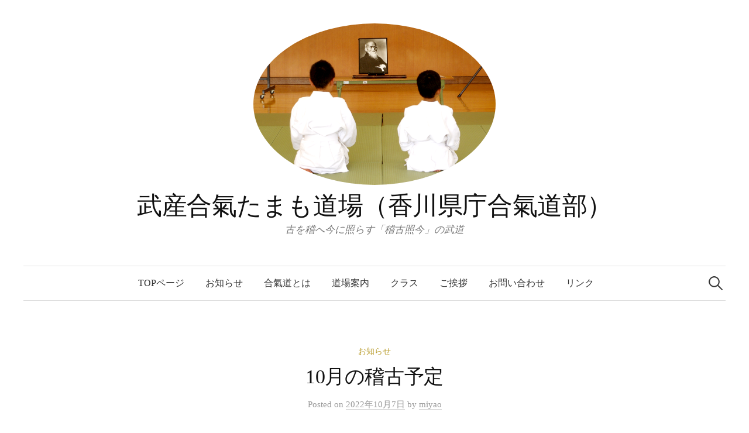

--- FILE ---
content_type: text/html; charset=UTF-8
request_url: http://takemusu-tamamo.com/2022/10/07/10%E6%9C%88%E3%81%AE%E7%A8%BD%E5%8F%A4%E4%BA%88%E5%AE%9A-5/
body_size: 10615
content:
<!DOCTYPE html>
<html lang="ja">
<head>
<meta charset="UTF-8">
<meta name="viewport" content="width=device-width, initial-scale=1">
<link rel="pingback" href="http://takemusu-tamamo.com/xmlrpc.php">
<title>10月の稽古予定 &#8211; 武産合氣たまも道場（香川県庁合氣道部）</title>
<meta name='robots' content='max-image-preview:large' />
<link rel='dns-prefetch' href='//fonts.googleapis.com' />
<link rel="alternate" type="application/rss+xml" title="武産合氣たまも道場（香川県庁合氣道部） &raquo; フィード" href="http://takemusu-tamamo.com/feed/" />
<link rel="alternate" type="application/rss+xml" title="武産合氣たまも道場（香川県庁合氣道部） &raquo; コメントフィード" href="http://takemusu-tamamo.com/comments/feed/" />
<link rel="alternate" title="oEmbed (JSON)" type="application/json+oembed" href="http://takemusu-tamamo.com/wp-json/oembed/1.0/embed?url=http%3A%2F%2Ftakemusu-tamamo.com%2F2022%2F10%2F07%2F10%25e6%259c%2588%25e3%2581%25ae%25e7%25a8%25bd%25e5%258f%25a4%25e4%25ba%2588%25e5%25ae%259a-5%2F" />
<link rel="alternate" title="oEmbed (XML)" type="text/xml+oembed" href="http://takemusu-tamamo.com/wp-json/oembed/1.0/embed?url=http%3A%2F%2Ftakemusu-tamamo.com%2F2022%2F10%2F07%2F10%25e6%259c%2588%25e3%2581%25ae%25e7%25a8%25bd%25e5%258f%25a4%25e4%25ba%2588%25e5%25ae%259a-5%2F&#038;format=xml" />
<style id='wp-img-auto-sizes-contain-inline-css' type='text/css'>
img:is([sizes=auto i],[sizes^="auto," i]){contain-intrinsic-size:3000px 1500px}
/*# sourceURL=wp-img-auto-sizes-contain-inline-css */
</style>
<style id='wp-emoji-styles-inline-css' type='text/css'>

	img.wp-smiley, img.emoji {
		display: inline !important;
		border: none !important;
		box-shadow: none !important;
		height: 1em !important;
		width: 1em !important;
		margin: 0 0.07em !important;
		vertical-align: -0.1em !important;
		background: none !important;
		padding: 0 !important;
	}
/*# sourceURL=wp-emoji-styles-inline-css */
</style>
<style id='wp-block-library-inline-css' type='text/css'>
:root{--wp-block-synced-color:#7a00df;--wp-block-synced-color--rgb:122,0,223;--wp-bound-block-color:var(--wp-block-synced-color);--wp-editor-canvas-background:#ddd;--wp-admin-theme-color:#007cba;--wp-admin-theme-color--rgb:0,124,186;--wp-admin-theme-color-darker-10:#006ba1;--wp-admin-theme-color-darker-10--rgb:0,107,160.5;--wp-admin-theme-color-darker-20:#005a87;--wp-admin-theme-color-darker-20--rgb:0,90,135;--wp-admin-border-width-focus:2px}@media (min-resolution:192dpi){:root{--wp-admin-border-width-focus:1.5px}}.wp-element-button{cursor:pointer}:root .has-very-light-gray-background-color{background-color:#eee}:root .has-very-dark-gray-background-color{background-color:#313131}:root .has-very-light-gray-color{color:#eee}:root .has-very-dark-gray-color{color:#313131}:root .has-vivid-green-cyan-to-vivid-cyan-blue-gradient-background{background:linear-gradient(135deg,#00d084,#0693e3)}:root .has-purple-crush-gradient-background{background:linear-gradient(135deg,#34e2e4,#4721fb 50%,#ab1dfe)}:root .has-hazy-dawn-gradient-background{background:linear-gradient(135deg,#faaca8,#dad0ec)}:root .has-subdued-olive-gradient-background{background:linear-gradient(135deg,#fafae1,#67a671)}:root .has-atomic-cream-gradient-background{background:linear-gradient(135deg,#fdd79a,#004a59)}:root .has-nightshade-gradient-background{background:linear-gradient(135deg,#330968,#31cdcf)}:root .has-midnight-gradient-background{background:linear-gradient(135deg,#020381,#2874fc)}:root{--wp--preset--font-size--normal:16px;--wp--preset--font-size--huge:42px}.has-regular-font-size{font-size:1em}.has-larger-font-size{font-size:2.625em}.has-normal-font-size{font-size:var(--wp--preset--font-size--normal)}.has-huge-font-size{font-size:var(--wp--preset--font-size--huge)}.has-text-align-center{text-align:center}.has-text-align-left{text-align:left}.has-text-align-right{text-align:right}.has-fit-text{white-space:nowrap!important}#end-resizable-editor-section{display:none}.aligncenter{clear:both}.items-justified-left{justify-content:flex-start}.items-justified-center{justify-content:center}.items-justified-right{justify-content:flex-end}.items-justified-space-between{justify-content:space-between}.screen-reader-text{border:0;clip-path:inset(50%);height:1px;margin:-1px;overflow:hidden;padding:0;position:absolute;width:1px;word-wrap:normal!important}.screen-reader-text:focus{background-color:#ddd;clip-path:none;color:#444;display:block;font-size:1em;height:auto;left:5px;line-height:normal;padding:15px 23px 14px;text-decoration:none;top:5px;width:auto;z-index:100000}html :where(.has-border-color){border-style:solid}html :where([style*=border-top-color]){border-top-style:solid}html :where([style*=border-right-color]){border-right-style:solid}html :where([style*=border-bottom-color]){border-bottom-style:solid}html :where([style*=border-left-color]){border-left-style:solid}html :where([style*=border-width]){border-style:solid}html :where([style*=border-top-width]){border-top-style:solid}html :where([style*=border-right-width]){border-right-style:solid}html :where([style*=border-bottom-width]){border-bottom-style:solid}html :where([style*=border-left-width]){border-left-style:solid}html :where(img[class*=wp-image-]){height:auto;max-width:100%}:where(figure){margin:0 0 1em}html :where(.is-position-sticky){--wp-admin--admin-bar--position-offset:var(--wp-admin--admin-bar--height,0px)}@media screen and (max-width:600px){html :where(.is-position-sticky){--wp-admin--admin-bar--position-offset:0px}}

/*# sourceURL=wp-block-library-inline-css */
</style><style id='wp-block-heading-inline-css' type='text/css'>
h1:where(.wp-block-heading).has-background,h2:where(.wp-block-heading).has-background,h3:where(.wp-block-heading).has-background,h4:where(.wp-block-heading).has-background,h5:where(.wp-block-heading).has-background,h6:where(.wp-block-heading).has-background{padding:1.25em 2.375em}h1.has-text-align-left[style*=writing-mode]:where([style*=vertical-lr]),h1.has-text-align-right[style*=writing-mode]:where([style*=vertical-rl]),h2.has-text-align-left[style*=writing-mode]:where([style*=vertical-lr]),h2.has-text-align-right[style*=writing-mode]:where([style*=vertical-rl]),h3.has-text-align-left[style*=writing-mode]:where([style*=vertical-lr]),h3.has-text-align-right[style*=writing-mode]:where([style*=vertical-rl]),h4.has-text-align-left[style*=writing-mode]:where([style*=vertical-lr]),h4.has-text-align-right[style*=writing-mode]:where([style*=vertical-rl]),h5.has-text-align-left[style*=writing-mode]:where([style*=vertical-lr]),h5.has-text-align-right[style*=writing-mode]:where([style*=vertical-rl]),h6.has-text-align-left[style*=writing-mode]:where([style*=vertical-lr]),h6.has-text-align-right[style*=writing-mode]:where([style*=vertical-rl]){rotate:180deg}
/*# sourceURL=http://takemusu-tamamo.com/wp-includes/blocks/heading/style.min.css */
</style>
<style id='wp-block-list-inline-css' type='text/css'>
ol,ul{box-sizing:border-box}:root :where(.wp-block-list.has-background){padding:1.25em 2.375em}
/*# sourceURL=http://takemusu-tamamo.com/wp-includes/blocks/list/style.min.css */
</style>
<style id='wp-block-paragraph-inline-css' type='text/css'>
.is-small-text{font-size:.875em}.is-regular-text{font-size:1em}.is-large-text{font-size:2.25em}.is-larger-text{font-size:3em}.has-drop-cap:not(:focus):first-letter{float:left;font-size:8.4em;font-style:normal;font-weight:100;line-height:.68;margin:.05em .1em 0 0;text-transform:uppercase}body.rtl .has-drop-cap:not(:focus):first-letter{float:none;margin-left:.1em}p.has-drop-cap.has-background{overflow:hidden}:root :where(p.has-background){padding:1.25em 2.375em}:where(p.has-text-color:not(.has-link-color)) a{color:inherit}p.has-text-align-left[style*="writing-mode:vertical-lr"],p.has-text-align-right[style*="writing-mode:vertical-rl"]{rotate:180deg}
/*# sourceURL=http://takemusu-tamamo.com/wp-includes/blocks/paragraph/style.min.css */
</style>
<style id='global-styles-inline-css' type='text/css'>
:root{--wp--preset--aspect-ratio--square: 1;--wp--preset--aspect-ratio--4-3: 4/3;--wp--preset--aspect-ratio--3-4: 3/4;--wp--preset--aspect-ratio--3-2: 3/2;--wp--preset--aspect-ratio--2-3: 2/3;--wp--preset--aspect-ratio--16-9: 16/9;--wp--preset--aspect-ratio--9-16: 9/16;--wp--preset--color--black: #000000;--wp--preset--color--cyan-bluish-gray: #abb8c3;--wp--preset--color--white: #ffffff;--wp--preset--color--pale-pink: #f78da7;--wp--preset--color--vivid-red: #cf2e2e;--wp--preset--color--luminous-vivid-orange: #ff6900;--wp--preset--color--luminous-vivid-amber: #fcb900;--wp--preset--color--light-green-cyan: #7bdcb5;--wp--preset--color--vivid-green-cyan: #00d084;--wp--preset--color--pale-cyan-blue: #8ed1fc;--wp--preset--color--vivid-cyan-blue: #0693e3;--wp--preset--color--vivid-purple: #9b51e0;--wp--preset--gradient--vivid-cyan-blue-to-vivid-purple: linear-gradient(135deg,rgb(6,147,227) 0%,rgb(155,81,224) 100%);--wp--preset--gradient--light-green-cyan-to-vivid-green-cyan: linear-gradient(135deg,rgb(122,220,180) 0%,rgb(0,208,130) 100%);--wp--preset--gradient--luminous-vivid-amber-to-luminous-vivid-orange: linear-gradient(135deg,rgb(252,185,0) 0%,rgb(255,105,0) 100%);--wp--preset--gradient--luminous-vivid-orange-to-vivid-red: linear-gradient(135deg,rgb(255,105,0) 0%,rgb(207,46,46) 100%);--wp--preset--gradient--very-light-gray-to-cyan-bluish-gray: linear-gradient(135deg,rgb(238,238,238) 0%,rgb(169,184,195) 100%);--wp--preset--gradient--cool-to-warm-spectrum: linear-gradient(135deg,rgb(74,234,220) 0%,rgb(151,120,209) 20%,rgb(207,42,186) 40%,rgb(238,44,130) 60%,rgb(251,105,98) 80%,rgb(254,248,76) 100%);--wp--preset--gradient--blush-light-purple: linear-gradient(135deg,rgb(255,206,236) 0%,rgb(152,150,240) 100%);--wp--preset--gradient--blush-bordeaux: linear-gradient(135deg,rgb(254,205,165) 0%,rgb(254,45,45) 50%,rgb(107,0,62) 100%);--wp--preset--gradient--luminous-dusk: linear-gradient(135deg,rgb(255,203,112) 0%,rgb(199,81,192) 50%,rgb(65,88,208) 100%);--wp--preset--gradient--pale-ocean: linear-gradient(135deg,rgb(255,245,203) 0%,rgb(182,227,212) 50%,rgb(51,167,181) 100%);--wp--preset--gradient--electric-grass: linear-gradient(135deg,rgb(202,248,128) 0%,rgb(113,206,126) 100%);--wp--preset--gradient--midnight: linear-gradient(135deg,rgb(2,3,129) 0%,rgb(40,116,252) 100%);--wp--preset--font-size--small: 13px;--wp--preset--font-size--medium: 20px;--wp--preset--font-size--large: 36px;--wp--preset--font-size--x-large: 42px;--wp--preset--spacing--20: 0.44rem;--wp--preset--spacing--30: 0.67rem;--wp--preset--spacing--40: 1rem;--wp--preset--spacing--50: 1.5rem;--wp--preset--spacing--60: 2.25rem;--wp--preset--spacing--70: 3.38rem;--wp--preset--spacing--80: 5.06rem;--wp--preset--shadow--natural: 6px 6px 9px rgba(0, 0, 0, 0.2);--wp--preset--shadow--deep: 12px 12px 50px rgba(0, 0, 0, 0.4);--wp--preset--shadow--sharp: 6px 6px 0px rgba(0, 0, 0, 0.2);--wp--preset--shadow--outlined: 6px 6px 0px -3px rgb(255, 255, 255), 6px 6px rgb(0, 0, 0);--wp--preset--shadow--crisp: 6px 6px 0px rgb(0, 0, 0);}:where(.is-layout-flex){gap: 0.5em;}:where(.is-layout-grid){gap: 0.5em;}body .is-layout-flex{display: flex;}.is-layout-flex{flex-wrap: wrap;align-items: center;}.is-layout-flex > :is(*, div){margin: 0;}body .is-layout-grid{display: grid;}.is-layout-grid > :is(*, div){margin: 0;}:where(.wp-block-columns.is-layout-flex){gap: 2em;}:where(.wp-block-columns.is-layout-grid){gap: 2em;}:where(.wp-block-post-template.is-layout-flex){gap: 1.25em;}:where(.wp-block-post-template.is-layout-grid){gap: 1.25em;}.has-black-color{color: var(--wp--preset--color--black) !important;}.has-cyan-bluish-gray-color{color: var(--wp--preset--color--cyan-bluish-gray) !important;}.has-white-color{color: var(--wp--preset--color--white) !important;}.has-pale-pink-color{color: var(--wp--preset--color--pale-pink) !important;}.has-vivid-red-color{color: var(--wp--preset--color--vivid-red) !important;}.has-luminous-vivid-orange-color{color: var(--wp--preset--color--luminous-vivid-orange) !important;}.has-luminous-vivid-amber-color{color: var(--wp--preset--color--luminous-vivid-amber) !important;}.has-light-green-cyan-color{color: var(--wp--preset--color--light-green-cyan) !important;}.has-vivid-green-cyan-color{color: var(--wp--preset--color--vivid-green-cyan) !important;}.has-pale-cyan-blue-color{color: var(--wp--preset--color--pale-cyan-blue) !important;}.has-vivid-cyan-blue-color{color: var(--wp--preset--color--vivid-cyan-blue) !important;}.has-vivid-purple-color{color: var(--wp--preset--color--vivid-purple) !important;}.has-black-background-color{background-color: var(--wp--preset--color--black) !important;}.has-cyan-bluish-gray-background-color{background-color: var(--wp--preset--color--cyan-bluish-gray) !important;}.has-white-background-color{background-color: var(--wp--preset--color--white) !important;}.has-pale-pink-background-color{background-color: var(--wp--preset--color--pale-pink) !important;}.has-vivid-red-background-color{background-color: var(--wp--preset--color--vivid-red) !important;}.has-luminous-vivid-orange-background-color{background-color: var(--wp--preset--color--luminous-vivid-orange) !important;}.has-luminous-vivid-amber-background-color{background-color: var(--wp--preset--color--luminous-vivid-amber) !important;}.has-light-green-cyan-background-color{background-color: var(--wp--preset--color--light-green-cyan) !important;}.has-vivid-green-cyan-background-color{background-color: var(--wp--preset--color--vivid-green-cyan) !important;}.has-pale-cyan-blue-background-color{background-color: var(--wp--preset--color--pale-cyan-blue) !important;}.has-vivid-cyan-blue-background-color{background-color: var(--wp--preset--color--vivid-cyan-blue) !important;}.has-vivid-purple-background-color{background-color: var(--wp--preset--color--vivid-purple) !important;}.has-black-border-color{border-color: var(--wp--preset--color--black) !important;}.has-cyan-bluish-gray-border-color{border-color: var(--wp--preset--color--cyan-bluish-gray) !important;}.has-white-border-color{border-color: var(--wp--preset--color--white) !important;}.has-pale-pink-border-color{border-color: var(--wp--preset--color--pale-pink) !important;}.has-vivid-red-border-color{border-color: var(--wp--preset--color--vivid-red) !important;}.has-luminous-vivid-orange-border-color{border-color: var(--wp--preset--color--luminous-vivid-orange) !important;}.has-luminous-vivid-amber-border-color{border-color: var(--wp--preset--color--luminous-vivid-amber) !important;}.has-light-green-cyan-border-color{border-color: var(--wp--preset--color--light-green-cyan) !important;}.has-vivid-green-cyan-border-color{border-color: var(--wp--preset--color--vivid-green-cyan) !important;}.has-pale-cyan-blue-border-color{border-color: var(--wp--preset--color--pale-cyan-blue) !important;}.has-vivid-cyan-blue-border-color{border-color: var(--wp--preset--color--vivid-cyan-blue) !important;}.has-vivid-purple-border-color{border-color: var(--wp--preset--color--vivid-purple) !important;}.has-vivid-cyan-blue-to-vivid-purple-gradient-background{background: var(--wp--preset--gradient--vivid-cyan-blue-to-vivid-purple) !important;}.has-light-green-cyan-to-vivid-green-cyan-gradient-background{background: var(--wp--preset--gradient--light-green-cyan-to-vivid-green-cyan) !important;}.has-luminous-vivid-amber-to-luminous-vivid-orange-gradient-background{background: var(--wp--preset--gradient--luminous-vivid-amber-to-luminous-vivid-orange) !important;}.has-luminous-vivid-orange-to-vivid-red-gradient-background{background: var(--wp--preset--gradient--luminous-vivid-orange-to-vivid-red) !important;}.has-very-light-gray-to-cyan-bluish-gray-gradient-background{background: var(--wp--preset--gradient--very-light-gray-to-cyan-bluish-gray) !important;}.has-cool-to-warm-spectrum-gradient-background{background: var(--wp--preset--gradient--cool-to-warm-spectrum) !important;}.has-blush-light-purple-gradient-background{background: var(--wp--preset--gradient--blush-light-purple) !important;}.has-blush-bordeaux-gradient-background{background: var(--wp--preset--gradient--blush-bordeaux) !important;}.has-luminous-dusk-gradient-background{background: var(--wp--preset--gradient--luminous-dusk) !important;}.has-pale-ocean-gradient-background{background: var(--wp--preset--gradient--pale-ocean) !important;}.has-electric-grass-gradient-background{background: var(--wp--preset--gradient--electric-grass) !important;}.has-midnight-gradient-background{background: var(--wp--preset--gradient--midnight) !important;}.has-small-font-size{font-size: var(--wp--preset--font-size--small) !important;}.has-medium-font-size{font-size: var(--wp--preset--font-size--medium) !important;}.has-large-font-size{font-size: var(--wp--preset--font-size--large) !important;}.has-x-large-font-size{font-size: var(--wp--preset--font-size--x-large) !important;}
/*# sourceURL=global-styles-inline-css */
</style>

<style id='classic-theme-styles-inline-css' type='text/css'>
/*! This file is auto-generated */
.wp-block-button__link{color:#fff;background-color:#32373c;border-radius:9999px;box-shadow:none;text-decoration:none;padding:calc(.667em + 2px) calc(1.333em + 2px);font-size:1.125em}.wp-block-file__button{background:#32373c;color:#fff;text-decoration:none}
/*# sourceURL=/wp-includes/css/classic-themes.min.css */
</style>
<link rel='stylesheet' id='contact-form-7-css' href='http://takemusu-tamamo.com/wp-content/plugins/contact-form-7/includes/css/styles.css?ver=6.1.4' type='text/css' media='all' />
<link rel='stylesheet' id='graphy-font-css' href='https://fonts.googleapis.com/css?family=Lora%3A400%2C400italic%2C700&#038;subset=latin%2Clatin-ext' type='text/css' media='all' />
<link rel='stylesheet' id='genericons-css' href='http://takemusu-tamamo.com/wp-content/themes/graphy/genericons/genericons.css?ver=3.4.1' type='text/css' media='all' />
<link rel='stylesheet' id='normalize-css' href='http://takemusu-tamamo.com/wp-content/themes/graphy/css/normalize.css?ver=4.1.1' type='text/css' media='all' />
<link rel='stylesheet' id='graphy-style-css' href='http://takemusu-tamamo.com/wp-content/themes/graphy/style.css?ver=2.3.2' type='text/css' media='all' />
<link rel='stylesheet' id='graphy-style-ja-css' href='http://takemusu-tamamo.com/wp-content/themes/graphy/css/ja.css' type='text/css' media='all' />
<script type="text/javascript" src="http://takemusu-tamamo.com/wp-includes/js/jquery/jquery.min.js?ver=3.7.1" id="jquery-core-js"></script>
<script type="text/javascript" src="http://takemusu-tamamo.com/wp-includes/js/jquery/jquery-migrate.min.js?ver=3.4.1" id="jquery-migrate-js"></script>
<link rel="https://api.w.org/" href="http://takemusu-tamamo.com/wp-json/" /><link rel="alternate" title="JSON" type="application/json" href="http://takemusu-tamamo.com/wp-json/wp/v2/posts/403" /><link rel="EditURI" type="application/rsd+xml" title="RSD" href="http://takemusu-tamamo.com/xmlrpc.php?rsd" />
<meta name="generator" content="WordPress 6.9" />
<link rel="canonical" href="http://takemusu-tamamo.com/2022/10/07/10%e6%9c%88%e3%81%ae%e7%a8%bd%e5%8f%a4%e4%ba%88%e5%ae%9a-5/" />
<link rel='shortlink' href='http://takemusu-tamamo.com/?p=403' />
	<style type="text/css">
		/* Colors */
				
				/* Logo */
			.site-logo {
											}
							.site-logo img {
					border-radius: 50%;
				}
						</style>
	<link rel="icon" href="http://takemusu-tamamo.com/wp-content/uploads/2016/08/cropped-head-32x32.png" sizes="32x32" />
<link rel="icon" href="http://takemusu-tamamo.com/wp-content/uploads/2016/08/cropped-head-192x192.png" sizes="192x192" />
<link rel="apple-touch-icon" href="http://takemusu-tamamo.com/wp-content/uploads/2016/08/cropped-head-180x180.png" />
<meta name="msapplication-TileImage" content="http://takemusu-tamamo.com/wp-content/uploads/2016/08/cropped-head-270x270.png" />
</head>

<body class="wp-singular post-template-default single single-post postid-403 single-format-standard wp-theme-graphy no-sidebar footer-1">
<div id="page" class="hfeed site">
	<a class="skip-link screen-reader-text" href="#content">コンテンツへスキップ</a>

	<header id="masthead" class="site-header">

		<div class="site-branding">
				<div class="site-logo"><a href="http://takemusu-tamamo.com/" rel="home"><img alt="" src="http://takemusu-tamamo.com/wp-content/uploads/2016/08/head.png" width="414" /></a></div>
				<div class="site-title"><a href="http://takemusu-tamamo.com/" rel="home">武産合氣たまも道場（香川県庁合氣道部）</a></div>
						<div class="site-description">古を稽へ今に照らす「稽古照今」の武道</div>
						</div><!-- .site-branding -->

				<nav id="site-navigation" class="main-navigation">
			<button class="menu-toggle"><span class="menu-text">メニュー</span></button>
			<div class="menu-menu-1-container"><ul id="menu-menu-1" class="menu"><li id="menu-item-32" class="menu-item menu-item-type-post_type menu-item-object-page menu-item-home menu-item-32"><a href="http://takemusu-tamamo.com/">TOPページ</a></li>
<li id="menu-item-92" class="menu-item menu-item-type-taxonomy menu-item-object-category current-post-ancestor current-menu-parent current-post-parent menu-item-92"><a href="http://takemusu-tamamo.com/category/%e3%81%8a%e7%9f%a5%e3%82%89%e3%81%9b/">お知らせ</a></li>
<li id="menu-item-34" class="menu-item menu-item-type-post_type menu-item-object-page menu-item-34"><a href="http://takemusu-tamamo.com/%e5%90%88%e6%b0%a3%e9%81%93%e3%81%a8%e3%81%af/">合氣道とは</a></li>
<li id="menu-item-33" class="menu-item menu-item-type-post_type menu-item-object-page menu-item-33"><a href="http://takemusu-tamamo.com/%e9%81%93%e5%a0%b4%e6%a1%88%e5%86%85/">道場案内</a></li>
<li id="menu-item-56" class="menu-item menu-item-type-post_type menu-item-object-page menu-item-56"><a href="http://takemusu-tamamo.com/%e3%82%af%e3%83%a9%e3%82%b9/">クラス</a></li>
<li id="menu-item-35" class="menu-item menu-item-type-post_type menu-item-object-page menu-item-35"><a href="http://takemusu-tamamo.com/%e3%81%94%e6%8c%a8%e6%8b%b6/">ご挨拶</a></li>
<li id="menu-item-36" class="menu-item menu-item-type-post_type menu-item-object-page menu-item-36"><a href="http://takemusu-tamamo.com/%e3%81%8a%e5%95%8f%e3%81%84%e5%90%88%e3%82%8f%e3%81%9b/">お問い合わせ</a></li>
<li id="menu-item-37" class="menu-item menu-item-type-post_type menu-item-object-page menu-item-37"><a href="http://takemusu-tamamo.com/9-2/">リンク</a></li>
</ul></div>						<form role="search" method="get" class="search-form" action="http://takemusu-tamamo.com/">
				<label>
					<span class="screen-reader-text">検索:</span>
					<input type="search" class="search-field" placeholder="検索&hellip;" value="" name="s" />
				</label>
				<input type="submit" class="search-submit" value="検索" />
			</form>					</nav><!-- #site-navigation -->
		
		
	</header><!-- #masthead -->

	<div id="content" class="site-content">

	<div id="primary" class="content-area">
		<main id="main" class="site-main">

		
			
<div class="post-full post-full-summary">
	<article id="post-403" class="post-403 post type-post status-publish format-standard hentry category-3">
		<header class="entry-header">
			<div class="cat-links"><a rel="category tag" href="http://takemusu-tamamo.com/category/%e3%81%8a%e7%9f%a5%e3%82%89%e3%81%9b/" class="category category-3">お知らせ</a></div><!-- .cat-links -->
			<h1 class="entry-title">10月の稽古予定</h1>
				<div class="entry-meta">
		Posted		<span class="posted-on">on		<a href="http://takemusu-tamamo.com/2022/10/07/10%e6%9c%88%e3%81%ae%e7%a8%bd%e5%8f%a4%e4%ba%88%e5%ae%9a-5/" rel="bookmark"><time class="entry-date published updated" datetime="2022-10-07T06:54:11+09:00">2022年10月7日</time></a>		</span>
		<span class="byline">by			<span class="author vcard">
				<a class="url fn n" href="http://takemusu-tamamo.com/author/miyao/" title="miyao の投稿をすべて表示"><span class="author-name">miyao</span></a>
			</span>
		</span>
			</div><!-- .entry-meta -->
						</header><!-- .entry-header -->

		<div class="entry-content">
			
<p>新型コロナ感染症予防対策</p>



<ol class="wp-block-list"><li>発熱や風邪の症状など体調不良の場合は稽古を自粛してください。</li><li>マスク着用</li><li>稽古前後には必ず消毒液で手首も含め手指消毒をお願いします。</li></ol>



<h2 class="wp-block-heading">武産合氣たまも道場</h2>



<p>於・香川高専武道場<br>土曜　：　8日<br>時間　：　13時30分〜14時50分（少年部）<br>　　　　　15時00分〜16時30分（一般部）</p>



<p>於・高松市立総合体育館第２部道場<br>土曜　：　1日，22日<br>時間　：　13時30分〜14時50分（少年部）<br>　　　　　15時00分〜16時30分（一般部）</p>



<p>於・B&amp;G国分寺<br>土曜　：　15日，29日<br>時間　：　13時30分〜14時50分（少年部）<br>　　　　　15時00分〜16時30分（一般部）</p>



<h2 class="wp-block-heading">香川県庁合氣道部</h2>



<p>於・県庁北館4階　第3サークル室（和室） <br>水曜日　：　5日，12日，19日，26日<br>時間　　：　18時30分〜20時00分<br>＊19日は黒川は丸亀に行きます。</p>



<h2 class="wp-block-heading">武産合氣こんぴら道場</h2>



<p>於・琴平町　総合センター<br>木曜　：　6日，13日，20日，27日<br>時間　：　17時30分〜19時</p>



<h2 class="wp-block-heading">香川県立農大学校稽古</h2>



<p>於・農業大学　談話室<br>月曜　：　3日，17日，24日，31日<br>時間　：　17時00分〜18時30分</p>



<h2 class="wp-block-heading">合気道みんなの支援道場（特別支援稽古）</h2>



<p>日曜　：　9日（日）<br>時間　：　9時30分〜11時分<br>場所　：　香川高専武道場</p>
					</div><!-- .entry-content -->

		
			<div class="author-profile">
		<div class="author-profile-avatar">
					</div><!-- .author-profile-avatar -->
		<div class="author-profile-meta">
			<div class="author-profile-name"><strong>miyao</strong></div>
		</div><!-- .author-profile-meta -->
		<div class="author-profile-description">
						<a class="author-profile-description-link" href="http://takemusu-tamamo.com/author/miyao/" rel="author">miyao の投稿をすべて表示</a>
		</div><!-- .author-profile-description -->
	</div><!-- .author-profile -->
	
	</article><!-- #post-## -->
</div><!-- .post-full -->

	<nav class="navigation post-navigation">
		<h2 class="screen-reader-text">投稿ナビゲーション</h2>
		<div class="nav-links">
			<div class="nav-previous"><div class="post-nav-title">古い投稿</div><a href="http://takemusu-tamamo.com/2022/08/28/9%e6%9c%88%e3%81%ae%e7%a8%bd%e5%8f%a4%e4%ba%88%e5%ae%9a-4/" rel="prev">9月の稽古予定</a></div><div class="nav-next"><div class="post-nav-title">新しい投稿</div><a href="http://takemusu-tamamo.com/2022/10/31/11%e6%9c%88%e3%81%ae%e7%a8%bd%e5%8f%a4%e4%ba%88%e5%ae%9a-4/" rel="next">11月の稽古予定</a></div>		</div><!-- .nav-links -->
	</nav><!-- .post-navigation -->
	

			
		
		</main><!-- #main -->
	</div><!-- #primary -->


	</div><!-- #content -->

	<footer id="colophon" class="site-footer">

		
	<div id="supplementary" class="footer-widget-area" role="complementary">
		<div class="footer-widget-wrapper">
			<div class="footer-widget">
								<div class="footer-widget-1 widget-area">
							<aside id="graphy_recent_posts-3" class="widget widget_graphy_recent_posts">		<h2 class="widget-title">最新のおしらせ</h2>		<ul>
					<li>
				<a href="http://takemusu-tamamo.com/2025/12/25/1%e6%9c%88%e3%81%ae%e7%a8%bd%e5%8f%a4%e4%ba%88%e5%ae%9a-6/">
									<div class="recent-posts-text">
						1月の稽古予定											</div>
				</a>
			</li>
					<li>
				<a href="http://takemusu-tamamo.com/2025/12/03/12%e6%9c%88%e3%81%ae%e7%a8%bd%e5%8f%a4%e4%ba%88%e5%ae%9a-7/">
									<div class="recent-posts-text">
						12月の稽古予定											</div>
				</a>
			</li>
					<li>
				<a href="http://takemusu-tamamo.com/2025/10/30/11%e6%9c%88%e3%81%ae%e7%a8%bd%e5%8f%a4%e4%ba%88%e5%ae%9a-7/">
									<div class="recent-posts-text">
						11月の稽古予定											</div>
				</a>
			</li>
					<li>
				<a href="http://takemusu-tamamo.com/2025/10/02/10%e6%9c%88%e3%81%ae%e7%a8%bd%e5%8f%a4%e4%ba%88%e5%ae%9a-7/">
									<div class="recent-posts-text">
						10月の稽古予定											</div>
				</a>
			</li>
					<li>
				<a href="http://takemusu-tamamo.com/2025/08/30/9%e6%9c%88%e3%81%ae%e7%a8%bd%e5%8f%a4%e4%ba%88%e5%ae%9a-7/">
									<div class="recent-posts-text">
						9月の稽古予定											</div>
				</a>
			</li>
				</ul>
		</aside>						</div><!-- .footer-widget-1 -->
																			</div><!-- .footer-widget -->
		</div><!-- .footer-widget-wrapper -->
	</div><!-- #supplementary -->

		<div class="site-bottom">

			<div class="site-info">
				<div class="site-copyright">
					&copy; 2026 <a href="http://takemusu-tamamo.com/" rel="home">武産合氣たまも道場（香川県庁合氣道部）</a>
				</div><!-- .site-copyright -->
				<div class="site-credit">
					Powered by <a href="https://ja.wordpress.org/">WordPress</a>				<span class="site-credit-sep"> | </span>
					Theme: <a href="http://themegraphy.com/ja/wordpress-themes/graphy/">Graphy</a> by Themegraphy				</div><!-- .site-credit -->
			</div><!-- .site-info -->

		</div><!-- .site-bottom -->

	</footer><!-- #colophon -->
</div><!-- #page -->

<script type="speculationrules">
{"prefetch":[{"source":"document","where":{"and":[{"href_matches":"/*"},{"not":{"href_matches":["/wp-*.php","/wp-admin/*","/wp-content/uploads/*","/wp-content/*","/wp-content/plugins/*","/wp-content/themes/graphy/*","/*\\?(.+)"]}},{"not":{"selector_matches":"a[rel~=\"nofollow\"]"}},{"not":{"selector_matches":".no-prefetch, .no-prefetch a"}}]},"eagerness":"conservative"}]}
</script>
<script type="text/javascript" src="http://takemusu-tamamo.com/wp-includes/js/dist/hooks.min.js?ver=dd5603f07f9220ed27f1" id="wp-hooks-js"></script>
<script type="text/javascript" src="http://takemusu-tamamo.com/wp-includes/js/dist/i18n.min.js?ver=c26c3dc7bed366793375" id="wp-i18n-js"></script>
<script type="text/javascript" id="wp-i18n-js-after">
/* <![CDATA[ */
wp.i18n.setLocaleData( { 'text direction\u0004ltr': [ 'ltr' ] } );
//# sourceURL=wp-i18n-js-after
/* ]]> */
</script>
<script type="text/javascript" src="http://takemusu-tamamo.com/wp-content/plugins/contact-form-7/includes/swv/js/index.js?ver=6.1.4" id="swv-js"></script>
<script type="text/javascript" id="contact-form-7-js-translations">
/* <![CDATA[ */
( function( domain, translations ) {
	var localeData = translations.locale_data[ domain ] || translations.locale_data.messages;
	localeData[""].domain = domain;
	wp.i18n.setLocaleData( localeData, domain );
} )( "contact-form-7", {"translation-revision-date":"2025-11-30 08:12:23+0000","generator":"GlotPress\/4.0.3","domain":"messages","locale_data":{"messages":{"":{"domain":"messages","plural-forms":"nplurals=1; plural=0;","lang":"ja_JP"},"This contact form is placed in the wrong place.":["\u3053\u306e\u30b3\u30f3\u30bf\u30af\u30c8\u30d5\u30a9\u30fc\u30e0\u306f\u9593\u9055\u3063\u305f\u4f4d\u7f6e\u306b\u7f6e\u304b\u308c\u3066\u3044\u307e\u3059\u3002"],"Error:":["\u30a8\u30e9\u30fc:"]}},"comment":{"reference":"includes\/js\/index.js"}} );
//# sourceURL=contact-form-7-js-translations
/* ]]> */
</script>
<script type="text/javascript" id="contact-form-7-js-before">
/* <![CDATA[ */
var wpcf7 = {
    "api": {
        "root": "http:\/\/takemusu-tamamo.com\/wp-json\/",
        "namespace": "contact-form-7\/v1"
    }
};
//# sourceURL=contact-form-7-js-before
/* ]]> */
</script>
<script type="text/javascript" src="http://takemusu-tamamo.com/wp-content/plugins/contact-form-7/includes/js/index.js?ver=6.1.4" id="contact-form-7-js"></script>
<script type="text/javascript" src="http://takemusu-tamamo.com/wp-content/themes/graphy/js/jquery.fitvids.js?ver=1.1" id="fitvids-js"></script>
<script type="text/javascript" src="http://takemusu-tamamo.com/wp-content/themes/graphy/js/skip-link-focus-fix.js?ver=20160525" id="graphy-skip-link-focus-fix-js"></script>
<script type="text/javascript" src="http://takemusu-tamamo.com/wp-content/themes/graphy/js/navigation.js?ver=20160525" id="graphy-navigation-js"></script>
<script type="text/javascript" src="http://takemusu-tamamo.com/wp-content/themes/graphy/js/doubletaptogo.min.js?ver=1.0.0" id="double-tap-to-go-js"></script>
<script type="text/javascript" src="http://takemusu-tamamo.com/wp-content/themes/graphy/js/functions.js?ver=20160822" id="graphy-functions-js"></script>
<script id="wp-emoji-settings" type="application/json">
{"baseUrl":"https://s.w.org/images/core/emoji/17.0.2/72x72/","ext":".png","svgUrl":"https://s.w.org/images/core/emoji/17.0.2/svg/","svgExt":".svg","source":{"concatemoji":"http://takemusu-tamamo.com/wp-includes/js/wp-emoji-release.min.js?ver=6.9"}}
</script>
<script type="module">
/* <![CDATA[ */
/*! This file is auto-generated */
const a=JSON.parse(document.getElementById("wp-emoji-settings").textContent),o=(window._wpemojiSettings=a,"wpEmojiSettingsSupports"),s=["flag","emoji"];function i(e){try{var t={supportTests:e,timestamp:(new Date).valueOf()};sessionStorage.setItem(o,JSON.stringify(t))}catch(e){}}function c(e,t,n){e.clearRect(0,0,e.canvas.width,e.canvas.height),e.fillText(t,0,0);t=new Uint32Array(e.getImageData(0,0,e.canvas.width,e.canvas.height).data);e.clearRect(0,0,e.canvas.width,e.canvas.height),e.fillText(n,0,0);const a=new Uint32Array(e.getImageData(0,0,e.canvas.width,e.canvas.height).data);return t.every((e,t)=>e===a[t])}function p(e,t){e.clearRect(0,0,e.canvas.width,e.canvas.height),e.fillText(t,0,0);var n=e.getImageData(16,16,1,1);for(let e=0;e<n.data.length;e++)if(0!==n.data[e])return!1;return!0}function u(e,t,n,a){switch(t){case"flag":return n(e,"\ud83c\udff3\ufe0f\u200d\u26a7\ufe0f","\ud83c\udff3\ufe0f\u200b\u26a7\ufe0f")?!1:!n(e,"\ud83c\udde8\ud83c\uddf6","\ud83c\udde8\u200b\ud83c\uddf6")&&!n(e,"\ud83c\udff4\udb40\udc67\udb40\udc62\udb40\udc65\udb40\udc6e\udb40\udc67\udb40\udc7f","\ud83c\udff4\u200b\udb40\udc67\u200b\udb40\udc62\u200b\udb40\udc65\u200b\udb40\udc6e\u200b\udb40\udc67\u200b\udb40\udc7f");case"emoji":return!a(e,"\ud83e\u1fac8")}return!1}function f(e,t,n,a){let r;const o=(r="undefined"!=typeof WorkerGlobalScope&&self instanceof WorkerGlobalScope?new OffscreenCanvas(300,150):document.createElement("canvas")).getContext("2d",{willReadFrequently:!0}),s=(o.textBaseline="top",o.font="600 32px Arial",{});return e.forEach(e=>{s[e]=t(o,e,n,a)}),s}function r(e){var t=document.createElement("script");t.src=e,t.defer=!0,document.head.appendChild(t)}a.supports={everything:!0,everythingExceptFlag:!0},new Promise(t=>{let n=function(){try{var e=JSON.parse(sessionStorage.getItem(o));if("object"==typeof e&&"number"==typeof e.timestamp&&(new Date).valueOf()<e.timestamp+604800&&"object"==typeof e.supportTests)return e.supportTests}catch(e){}return null}();if(!n){if("undefined"!=typeof Worker&&"undefined"!=typeof OffscreenCanvas&&"undefined"!=typeof URL&&URL.createObjectURL&&"undefined"!=typeof Blob)try{var e="postMessage("+f.toString()+"("+[JSON.stringify(s),u.toString(),c.toString(),p.toString()].join(",")+"));",a=new Blob([e],{type:"text/javascript"});const r=new Worker(URL.createObjectURL(a),{name:"wpTestEmojiSupports"});return void(r.onmessage=e=>{i(n=e.data),r.terminate(),t(n)})}catch(e){}i(n=f(s,u,c,p))}t(n)}).then(e=>{for(const n in e)a.supports[n]=e[n],a.supports.everything=a.supports.everything&&a.supports[n],"flag"!==n&&(a.supports.everythingExceptFlag=a.supports.everythingExceptFlag&&a.supports[n]);var t;a.supports.everythingExceptFlag=a.supports.everythingExceptFlag&&!a.supports.flag,a.supports.everything||((t=a.source||{}).concatemoji?r(t.concatemoji):t.wpemoji&&t.twemoji&&(r(t.twemoji),r(t.wpemoji)))});
//# sourceURL=http://takemusu-tamamo.com/wp-includes/js/wp-emoji-loader.min.js
/* ]]> */
</script>

</body>
</html>
